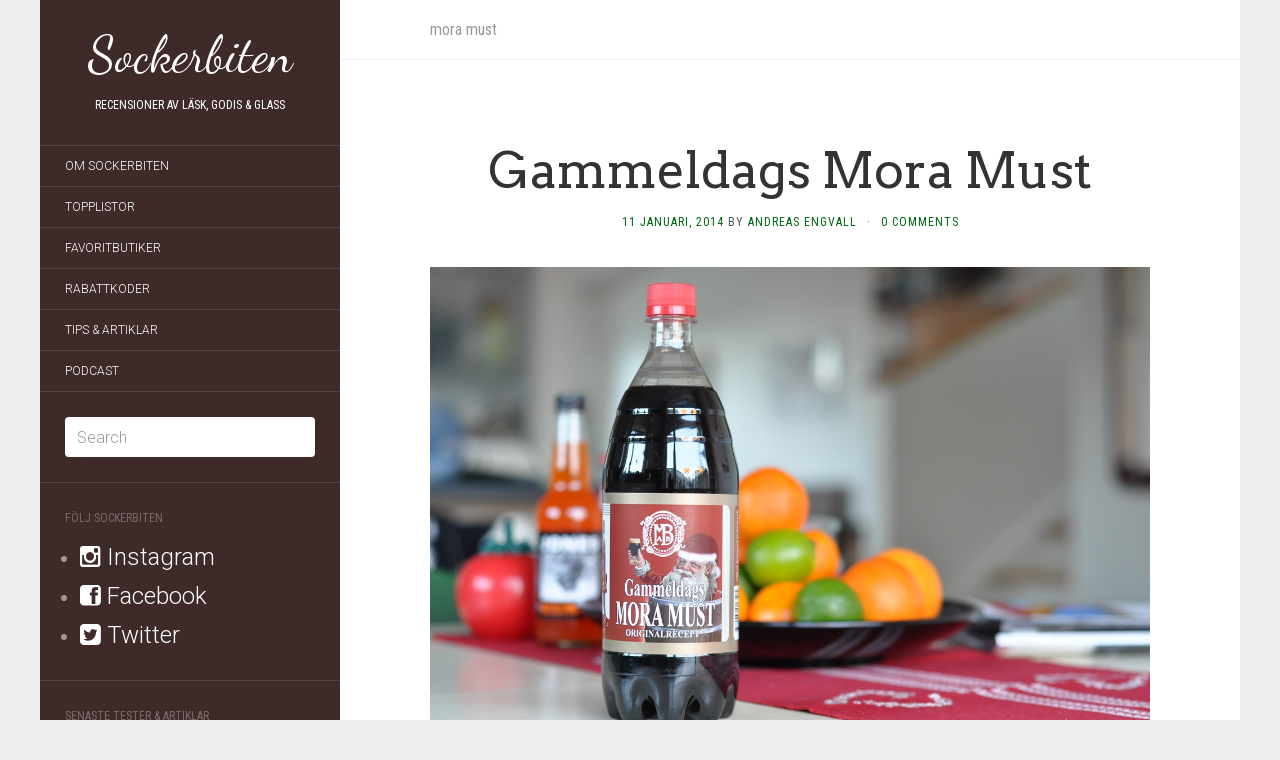

--- FILE ---
content_type: text/html; charset=UTF-8
request_url: https://sockerbiten.org/tag/mora-must/
body_size: 9765
content:
<!DOCTYPE html>
<html lang="sv-SE">
<head>
<meta charset="UTF-8" />
<meta http-equiv="X-UA-Compatible" content="IE=edge">
<meta name="viewport" content="width=device-width, initial-scale=1.0" />
<title>mora must - TEST &amp; NYHETER - Sockerbiten</title>
<link rel="profile" href="https://gmpg.org/xfn/11" />
<link rel="pingback" href="https://sockerbiten.org/xmlrpc.php" />
<meta name='robots' content='index, follow, max-image-preview:large, max-snippet:-1, max-video-preview:-1' />
<style>img:is([sizes="auto" i], [sizes^="auto," i]) { contain-intrinsic-size: 3000px 1500px }</style>
<!-- This site is optimized with the Yoast SEO plugin v26.4 - https://yoast.com/wordpress/plugins/seo/ -->
<meta name="description" content="SENASTE NYTT och TESTER av mora must. Läs om mora must innan du köper. ✅ Sockerbiten har testat godis, läsk och glass sedan 2012 och samlat hundratals recensioner för dig." />
<link rel="canonical" href="https://www.sockerbiten.org/tag/mora-must/" />
<meta property="og:locale" content="sv_SE" />
<meta property="og:type" content="article" />
<meta property="og:title" content="mora must - TEST &amp; NYHETER - Sockerbiten" />
<meta property="og:description" content="SENASTE NYTT och TESTER av mora must. Läs om mora must innan du köper. ✅ Sockerbiten har testat godis, läsk och glass sedan 2012 och samlat hundratals recensioner för dig." />
<meta property="og:url" content="https://www.sockerbiten.org/tag/mora-must/" />
<meta property="og:site_name" content="Sockerbiten" />
<script type="application/ld+json" class="yoast-schema-graph">{"@context":"https://schema.org","@graph":[{"@type":"CollectionPage","@id":"https://www.sockerbiten.org/tag/mora-must/","url":"https://www.sockerbiten.org/tag/mora-must/","name":"mora must - TEST & NYHETER - Sockerbiten","isPartOf":{"@id":"https://autodiscover.sockerbiten.org/#website"},"description":"SENASTE NYTT och TESTER av mora must. Läs om mora must innan du köper. ✅ Sockerbiten har testat godis, läsk och glass sedan 2012 och samlat hundratals recensioner för dig.","breadcrumb":{"@id":"https://www.sockerbiten.org/tag/mora-must/#breadcrumb"},"inLanguage":"sv-SE"},{"@type":"BreadcrumbList","@id":"https://www.sockerbiten.org/tag/mora-must/#breadcrumb","itemListElement":[{"@type":"ListItem","position":1,"name":"Hem","item":"https://autodiscover.sockerbiten.org/"},{"@type":"ListItem","position":2,"name":"mora must"}]},{"@type":"WebSite","@id":"https://autodiscover.sockerbiten.org/#website","url":"https://autodiscover.sockerbiten.org/","name":"Sockerbiten","description":"Recensioner av läsk, godis &amp; glass","publisher":{"@id":"https://autodiscover.sockerbiten.org/#/schema/person/f586710259740efe5b62efb6959360b0"},"potentialAction":[{"@type":"SearchAction","target":{"@type":"EntryPoint","urlTemplate":"https://autodiscover.sockerbiten.org/?s={search_term_string}"},"query-input":{"@type":"PropertyValueSpecification","valueRequired":true,"valueName":"search_term_string"}}],"inLanguage":"sv-SE"},{"@type":["Person","Organization"],"@id":"https://autodiscover.sockerbiten.org/#/schema/person/f586710259740efe5b62efb6959360b0","name":"Andreas Engvall","image":{"@type":"ImageObject","inLanguage":"sv-SE","@id":"https://autodiscover.sockerbiten.org/#/schema/person/image/","url":"https://sockerbiten.org/wp-content/uploads/2023/01/andreas-bild-avatar-profilbild.jpg","contentUrl":"https://sockerbiten.org/wp-content/uploads/2023/01/andreas-bild-avatar-profilbild.jpg","width":836,"height":812,"caption":"Andreas Engvall"},"logo":{"@id":"https://autodiscover.sockerbiten.org/#/schema/person/image/"},"description":"Andreas Engvall är grundare, skribent och recensent på Sockerbiten och har skrivit över 1000 recensioner av godis, glass och läsk. Andreas älskar root beer och cola och jordnötssmör. Några favoriter är Jarritos Mexican Cola och Ben &amp; Jerry's One Love.","sameAs":["http://www.sockerbiten.org","https://www.facebook.com/sockerbiten.org","https://www.instagram.com/sockertweeten","https://x.com/sockertweeten","https://www.soundcloud.com/gottepodden"]}]}</script>
<!-- / Yoast SEO plugin. -->
<link rel='dns-prefetch' href='//www.googletagmanager.com' />
<link rel="alternate" type="application/rss+xml" title="Sockerbiten &raquo; Webbflöde" href="https://sockerbiten.org/feed/" />
<link rel="alternate" type="application/rss+xml" title="Sockerbiten &raquo; Kommentarsflöde" href="https://sockerbiten.org/comments/feed/" />
<link rel="alternate" type="application/rss+xml" title="Sockerbiten &raquo; etikettflöde för mora must" href="https://sockerbiten.org/tag/mora-must/feed/" />
<!-- <link rel='stylesheet' id='wp-block-library-css' href='https://sockerbiten.org/wp-includes/css/dist/block-library/style.min.css?ver=6.8.3' type='text/css' media='all' /> -->
<link rel="stylesheet" type="text/css" href="//sockerbiten.org/wp-content/cache/wpfc-minified/99fval1c/7xjrr.css" media="all"/>
<style id='classic-theme-styles-inline-css' type='text/css'>
/*! This file is auto-generated */
.wp-block-button__link{color:#fff;background-color:#32373c;border-radius:9999px;box-shadow:none;text-decoration:none;padding:calc(.667em + 2px) calc(1.333em + 2px);font-size:1.125em}.wp-block-file__button{background:#32373c;color:#fff;text-decoration:none}
</style>
<style id='global-styles-inline-css' type='text/css'>
:root{--wp--preset--aspect-ratio--square: 1;--wp--preset--aspect-ratio--4-3: 4/3;--wp--preset--aspect-ratio--3-4: 3/4;--wp--preset--aspect-ratio--3-2: 3/2;--wp--preset--aspect-ratio--2-3: 2/3;--wp--preset--aspect-ratio--16-9: 16/9;--wp--preset--aspect-ratio--9-16: 9/16;--wp--preset--color--black: #000000;--wp--preset--color--cyan-bluish-gray: #abb8c3;--wp--preset--color--white: #ffffff;--wp--preset--color--pale-pink: #f78da7;--wp--preset--color--vivid-red: #cf2e2e;--wp--preset--color--luminous-vivid-orange: #ff6900;--wp--preset--color--luminous-vivid-amber: #fcb900;--wp--preset--color--light-green-cyan: #7bdcb5;--wp--preset--color--vivid-green-cyan: #00d084;--wp--preset--color--pale-cyan-blue: #8ed1fc;--wp--preset--color--vivid-cyan-blue: #0693e3;--wp--preset--color--vivid-purple: #9b51e0;--wp--preset--gradient--vivid-cyan-blue-to-vivid-purple: linear-gradient(135deg,rgba(6,147,227,1) 0%,rgb(155,81,224) 100%);--wp--preset--gradient--light-green-cyan-to-vivid-green-cyan: linear-gradient(135deg,rgb(122,220,180) 0%,rgb(0,208,130) 100%);--wp--preset--gradient--luminous-vivid-amber-to-luminous-vivid-orange: linear-gradient(135deg,rgba(252,185,0,1) 0%,rgba(255,105,0,1) 100%);--wp--preset--gradient--luminous-vivid-orange-to-vivid-red: linear-gradient(135deg,rgba(255,105,0,1) 0%,rgb(207,46,46) 100%);--wp--preset--gradient--very-light-gray-to-cyan-bluish-gray: linear-gradient(135deg,rgb(238,238,238) 0%,rgb(169,184,195) 100%);--wp--preset--gradient--cool-to-warm-spectrum: linear-gradient(135deg,rgb(74,234,220) 0%,rgb(151,120,209) 20%,rgb(207,42,186) 40%,rgb(238,44,130) 60%,rgb(251,105,98) 80%,rgb(254,248,76) 100%);--wp--preset--gradient--blush-light-purple: linear-gradient(135deg,rgb(255,206,236) 0%,rgb(152,150,240) 100%);--wp--preset--gradient--blush-bordeaux: linear-gradient(135deg,rgb(254,205,165) 0%,rgb(254,45,45) 50%,rgb(107,0,62) 100%);--wp--preset--gradient--luminous-dusk: linear-gradient(135deg,rgb(255,203,112) 0%,rgb(199,81,192) 50%,rgb(65,88,208) 100%);--wp--preset--gradient--pale-ocean: linear-gradient(135deg,rgb(255,245,203) 0%,rgb(182,227,212) 50%,rgb(51,167,181) 100%);--wp--preset--gradient--electric-grass: linear-gradient(135deg,rgb(202,248,128) 0%,rgb(113,206,126) 100%);--wp--preset--gradient--midnight: linear-gradient(135deg,rgb(2,3,129) 0%,rgb(40,116,252) 100%);--wp--preset--font-size--small: 13px;--wp--preset--font-size--medium: 20px;--wp--preset--font-size--large: 36px;--wp--preset--font-size--x-large: 42px;--wp--preset--spacing--20: 0.44rem;--wp--preset--spacing--30: 0.67rem;--wp--preset--spacing--40: 1rem;--wp--preset--spacing--50: 1.5rem;--wp--preset--spacing--60: 2.25rem;--wp--preset--spacing--70: 3.38rem;--wp--preset--spacing--80: 5.06rem;--wp--preset--shadow--natural: 6px 6px 9px rgba(0, 0, 0, 0.2);--wp--preset--shadow--deep: 12px 12px 50px rgba(0, 0, 0, 0.4);--wp--preset--shadow--sharp: 6px 6px 0px rgba(0, 0, 0, 0.2);--wp--preset--shadow--outlined: 6px 6px 0px -3px rgba(255, 255, 255, 1), 6px 6px rgba(0, 0, 0, 1);--wp--preset--shadow--crisp: 6px 6px 0px rgba(0, 0, 0, 1);}:where(.is-layout-flex){gap: 0.5em;}:where(.is-layout-grid){gap: 0.5em;}body .is-layout-flex{display: flex;}.is-layout-flex{flex-wrap: wrap;align-items: center;}.is-layout-flex > :is(*, div){margin: 0;}body .is-layout-grid{display: grid;}.is-layout-grid > :is(*, div){margin: 0;}:where(.wp-block-columns.is-layout-flex){gap: 2em;}:where(.wp-block-columns.is-layout-grid){gap: 2em;}:where(.wp-block-post-template.is-layout-flex){gap: 1.25em;}:where(.wp-block-post-template.is-layout-grid){gap: 1.25em;}.has-black-color{color: var(--wp--preset--color--black) !important;}.has-cyan-bluish-gray-color{color: var(--wp--preset--color--cyan-bluish-gray) !important;}.has-white-color{color: var(--wp--preset--color--white) !important;}.has-pale-pink-color{color: var(--wp--preset--color--pale-pink) !important;}.has-vivid-red-color{color: var(--wp--preset--color--vivid-red) !important;}.has-luminous-vivid-orange-color{color: var(--wp--preset--color--luminous-vivid-orange) !important;}.has-luminous-vivid-amber-color{color: var(--wp--preset--color--luminous-vivid-amber) !important;}.has-light-green-cyan-color{color: var(--wp--preset--color--light-green-cyan) !important;}.has-vivid-green-cyan-color{color: var(--wp--preset--color--vivid-green-cyan) !important;}.has-pale-cyan-blue-color{color: var(--wp--preset--color--pale-cyan-blue) !important;}.has-vivid-cyan-blue-color{color: var(--wp--preset--color--vivid-cyan-blue) !important;}.has-vivid-purple-color{color: var(--wp--preset--color--vivid-purple) !important;}.has-black-background-color{background-color: var(--wp--preset--color--black) !important;}.has-cyan-bluish-gray-background-color{background-color: var(--wp--preset--color--cyan-bluish-gray) !important;}.has-white-background-color{background-color: var(--wp--preset--color--white) !important;}.has-pale-pink-background-color{background-color: var(--wp--preset--color--pale-pink) !important;}.has-vivid-red-background-color{background-color: var(--wp--preset--color--vivid-red) !important;}.has-luminous-vivid-orange-background-color{background-color: var(--wp--preset--color--luminous-vivid-orange) !important;}.has-luminous-vivid-amber-background-color{background-color: var(--wp--preset--color--luminous-vivid-amber) !important;}.has-light-green-cyan-background-color{background-color: var(--wp--preset--color--light-green-cyan) !important;}.has-vivid-green-cyan-background-color{background-color: var(--wp--preset--color--vivid-green-cyan) !important;}.has-pale-cyan-blue-background-color{background-color: var(--wp--preset--color--pale-cyan-blue) !important;}.has-vivid-cyan-blue-background-color{background-color: var(--wp--preset--color--vivid-cyan-blue) !important;}.has-vivid-purple-background-color{background-color: var(--wp--preset--color--vivid-purple) !important;}.has-black-border-color{border-color: var(--wp--preset--color--black) !important;}.has-cyan-bluish-gray-border-color{border-color: var(--wp--preset--color--cyan-bluish-gray) !important;}.has-white-border-color{border-color: var(--wp--preset--color--white) !important;}.has-pale-pink-border-color{border-color: var(--wp--preset--color--pale-pink) !important;}.has-vivid-red-border-color{border-color: var(--wp--preset--color--vivid-red) !important;}.has-luminous-vivid-orange-border-color{border-color: var(--wp--preset--color--luminous-vivid-orange) !important;}.has-luminous-vivid-amber-border-color{border-color: var(--wp--preset--color--luminous-vivid-amber) !important;}.has-light-green-cyan-border-color{border-color: var(--wp--preset--color--light-green-cyan) !important;}.has-vivid-green-cyan-border-color{border-color: var(--wp--preset--color--vivid-green-cyan) !important;}.has-pale-cyan-blue-border-color{border-color: var(--wp--preset--color--pale-cyan-blue) !important;}.has-vivid-cyan-blue-border-color{border-color: var(--wp--preset--color--vivid-cyan-blue) !important;}.has-vivid-purple-border-color{border-color: var(--wp--preset--color--vivid-purple) !important;}.has-vivid-cyan-blue-to-vivid-purple-gradient-background{background: var(--wp--preset--gradient--vivid-cyan-blue-to-vivid-purple) !important;}.has-light-green-cyan-to-vivid-green-cyan-gradient-background{background: var(--wp--preset--gradient--light-green-cyan-to-vivid-green-cyan) !important;}.has-luminous-vivid-amber-to-luminous-vivid-orange-gradient-background{background: var(--wp--preset--gradient--luminous-vivid-amber-to-luminous-vivid-orange) !important;}.has-luminous-vivid-orange-to-vivid-red-gradient-background{background: var(--wp--preset--gradient--luminous-vivid-orange-to-vivid-red) !important;}.has-very-light-gray-to-cyan-bluish-gray-gradient-background{background: var(--wp--preset--gradient--very-light-gray-to-cyan-bluish-gray) !important;}.has-cool-to-warm-spectrum-gradient-background{background: var(--wp--preset--gradient--cool-to-warm-spectrum) !important;}.has-blush-light-purple-gradient-background{background: var(--wp--preset--gradient--blush-light-purple) !important;}.has-blush-bordeaux-gradient-background{background: var(--wp--preset--gradient--blush-bordeaux) !important;}.has-luminous-dusk-gradient-background{background: var(--wp--preset--gradient--luminous-dusk) !important;}.has-pale-ocean-gradient-background{background: var(--wp--preset--gradient--pale-ocean) !important;}.has-electric-grass-gradient-background{background: var(--wp--preset--gradient--electric-grass) !important;}.has-midnight-gradient-background{background: var(--wp--preset--gradient--midnight) !important;}.has-small-font-size{font-size: var(--wp--preset--font-size--small) !important;}.has-medium-font-size{font-size: var(--wp--preset--font-size--medium) !important;}.has-large-font-size{font-size: var(--wp--preset--font-size--large) !important;}.has-x-large-font-size{font-size: var(--wp--preset--font-size--x-large) !important;}
:where(.wp-block-post-template.is-layout-flex){gap: 1.25em;}:where(.wp-block-post-template.is-layout-grid){gap: 1.25em;}
:where(.wp-block-columns.is-layout-flex){gap: 2em;}:where(.wp-block-columns.is-layout-grid){gap: 2em;}
:root :where(.wp-block-pullquote){font-size: 1.5em;line-height: 1.6;}
</style>
<!-- <link rel='stylesheet' id='crp-style-grid-css' href='https://sockerbiten.org/wp-content/plugins/contextual-related-posts/css/grid.min.css?ver=4.1.0' type='text/css' media='all' /> -->
<link rel="stylesheet" type="text/css" href="//sockerbiten.org/wp-content/cache/wpfc-minified/8vj9phf3/7xjrr.css" media="all"/>
<style id='crp-style-grid-inline-css' type='text/css'>
.crp_related.crp-grid ul li a.crp_link {
grid-template-rows: 100px auto;
}
.crp_related.crp-grid ul {
grid-template-columns: repeat(auto-fill, minmax(150px, 1fr));
}
</style>
<!-- <link rel='stylesheet' id='flat-template-css' href='https://sockerbiten.org/wp-content/themes/flat/assets/css/template.css?ver=1.3.7' type='text/css' media='all' /> -->
<!-- <link rel='stylesheet' id='flat-style-css' href='https://sockerbiten.org/wp-content/themes/flat/style.css?ver=1.3.7' type='text/css' media='all' /> -->
<script src='//sockerbiten.org/wp-content/cache/wpfc-minified/d6s4apft/bgxfn.js' type="text/javascript"></script>
<!-- <script type="text/javascript" src="https://sockerbiten.org/wp-includes/js/jquery/jquery.min.js?ver=3.7.1" id="jquery-core-js"></script> -->
<!-- <script type="text/javascript" src="https://sockerbiten.org/wp-includes/js/jquery/jquery-migrate.min.js?ver=3.4.1" id="jquery-migrate-js"></script> -->
<!-- <script type="text/javascript" src="https://sockerbiten.org/wp-content/plugins/integrate-posthog-web-analytics/assets/js/posthog-min.js?ver=1.1.3" id="integrate-phwa-js"></script> -->
<script type="text/javascript" id="integrate-phwa-js-after">
/* <![CDATA[ */
posthog.init("phc_EqE8acTUHfpc71eJjp438hXOnHqhuPaPTUT2U7xETxD", {"api_host":"https://eu.i.posthog.com","persistence":"memory"})
/* ]]> */
</script>
<!-- Kodblock för ”Google-tagg (gtag.js)” tillagt av Site Kit -->
<!-- Kodblock för ”Google Analytics” tillagt av Site Kit -->
<script type="text/javascript" src="https://www.googletagmanager.com/gtag/js?id=G-BBJVC3F7BC" id="google_gtagjs-js" async></script>
<script type="text/javascript" id="google_gtagjs-js-after">
/* <![CDATA[ */
window.dataLayer = window.dataLayer || [];function gtag(){dataLayer.push(arguments);}
gtag("set","linker",{"domains":["sockerbiten.org"]});
gtag("js", new Date());
gtag("set", "developer_id.dZTNiMT", true);
gtag("config", "G-BBJVC3F7BC");
/* ]]> */
</script>
<link rel="https://api.w.org/" href="https://sockerbiten.org/wp-json/" /><link rel="alternate" title="JSON" type="application/json" href="https://sockerbiten.org/wp-json/wp/v2/tags/266" /><link rel="EditURI" type="application/rsd+xml" title="RSD" href="https://sockerbiten.org/xmlrpc.php?rsd" />
<meta name="generator" content="WordPress 6.8.3" />
<!-- <link type="text/css" rel="stylesheet" href="https://sockerbiten.org/wp-content/plugins/author-product-review/author-product-review.css" /> -->
<link rel="stylesheet" type="text/css" href="//sockerbiten.org/wp-content/cache/wpfc-minified/6jd0aprq/7xjrr.css" media="all"/>
<meta name="generator" content="Site Kit by Google 1.166.0" /><link rel="apple-touch-icon" sizes="180x180" href="/wp-content/uploads/fbrfg/apple-touch-icon.png">
<link rel="icon" type="image/png" href="/wp-content/uploads/fbrfg/favicon-32x32.png" sizes="32x32">
<link rel="icon" type="image/png" href="/wp-content/uploads/fbrfg/favicon-16x16.png" sizes="16x16">
<link rel="manifest" href="/wp-content/uploads/fbrfg/manifest.json">
<link rel="mask-icon" href="/wp-content/uploads/fbrfg/safari-pinned-tab.svg" color="#5bbad5">
<link rel="shortcut icon" href="/wp-content/uploads/fbrfg/favicon.ico">
<meta name="msapplication-config" content="/wp-content/uploads/fbrfg/browserconfig.xml">
<meta name="theme-color" content="#ffffff"><!--[if lt IE 9]>
<script src="https://sockerbiten.org/wp-content/themes/flat/assets/js/html5shiv.js"></script>
<script src="https://sockerbiten.org/wp-content/themes/flat/assets/js/respond.min.js"></script>
<![endif]-->
<style type="text/css">#page:before, .sidebar-offcanvas, #secondary { background-color: #3f2a2a; }@media (max-width: 1199px) { #page > .container { background-color: #3f2a2a; } }body { background-size: cover; }</style><link href="https://fonts.googleapis.com/css?family=Dancing+Script|Arvo" rel='stylesheet' type='text/css'><style type='text/css'>#masthead .site-title {font-family:Dancing Script}h1,h2,h3,h4,h5,h6 {font-family:Arvo}</style>
<!-- Metatagg för ”Google AdSense” tillagt av Site Kit -->
<meta name="google-adsense-platform-account" content="ca-host-pub-2644536267352236">
<meta name="google-adsense-platform-domain" content="sitekit.withgoogle.com">
<!-- Avslut av metatagg för ”Google AdSense” tillagd av Site Kit -->
<style type="text/css" id="custom-background-css">
body.custom-background { background-color: #ededed; }
</style>
<style type="text/css" id="wp-custom-css">
.read-more .screen-reader-text,
.read-more:empty {
visibility:hidden;
display:none;
}
a {
color:#006712;;
}
.hentry .entry-meta {
color:inherit;
}
p a,
p a:visited,
.entry-content li a,
.entry-content li a:visited {
text-decoration:underline !important;
}
.paging-navigation .page-numbers {
background: #006712;
border-color:#1d904e;
}
blockquote {
color:#555;
font-style:italic;
}
aside.widget ul li a,
aside.widget ul li a:visited {
text-decoration:underline !important;
font-size:16px;
}
aside.widget ul li a.external,
aside.widget ul li a.external:visited {
text-decoration:none !important;
font-size:24px;
}
.tag-cloud-link {
display:inline-block;
padding:4px;
font-size:16px !important;
text-decoration:underline !important;
}
@media (prefers-color-scheme: dark) {
body,
#primary,
.paging-navigation {
background-color: #3f2a2a;
color: #e4e4e4;
}
.hentry .entry-title a {
color: #e4e4e4;
}
.paging-navigation .page-numbers {
background-color:#3f2a2a;
border-color:#3f2a2a;
}
.paging-navigation .current {
background-color: #000;
border-color: #000;
}
.hentry .tags-links a,
input[type=text]{
background-color: #000;
color:#e4e4e4;
}
img {
filter: grayscale(30%);
}
}		</style>
<style>#site-navigation a:hover,#main-sidebar a:hover,.entry-meta a:hover,.entry-content a:hover{text-decoration:underline!important;}#masthead .site-description{color:#fff;}</style>
</head>
<body class="archive tag tag-mora-must tag-266 custom-background wp-theme-flat">
<div id="page">
<div class="container">
<div class="row row-offcanvas row-offcanvas-left">
<div id="secondary" class="col-lg-3">
<header id="masthead" class="site-header" role="banner">
<div class="hgroup">
<h1 class="site-title display-title"><a href="https://sockerbiten.org/" title="Sockerbiten" rel="home">Sockerbiten</a></h1><h2 class="site-description">Recensioner av läsk, godis &amp; glass</h2>					</div>
<button type="button" class="btn btn-link hidden-lg toggle-sidebar" data-toggle="offcanvas" aria-label="Sök"><i class="fa fa-search"></i></button>
<button type="button" class="btn btn-link hidden-lg toggle-navigation" aria-label="Meny"><i class="fa fa-bars"></i></button>
<nav id="site-navigation" class="navigation main-navigation" role="navigation">
<ul id="menu-standard" class="nav-menu"><li id="menu-item-25" class="menu-item menu-item-type-post_type menu-item-object-page menu-item-25"><a href="https://sockerbiten.org/om-sockerbiten/">Om Sockerbiten</a></li>
<li id="menu-item-27" class="menu-item menu-item-type-post_type menu-item-object-page menu-item-27"><a href="https://sockerbiten.org/topplistor/">Topplistor</a></li>
<li id="menu-item-24" class="menu-item menu-item-type-post_type menu-item-object-page menu-item-24"><a href="https://sockerbiten.org/favoritbutiker/">Favoritbutiker</a></li>
<li id="menu-item-7492" class="menu-item menu-item-type-post_type menu-item-object-page menu-item-7492"><a href="https://sockerbiten.org/rabattkoder/">Rabattkoder</a></li>
<li id="menu-item-8234" class="menu-item menu-item-type-post_type menu-item-object-page menu-item-8234"><a href="https://sockerbiten.org/tips-artiklar/">Tips &#038; Artiklar</a></li>
<li id="menu-item-5016" class="menu-item menu-item-type-post_type menu-item-object-page menu-item-5016"><a href="https://sockerbiten.org/podcast/">Podcast</a></li>
</ul>					</nav>
</header>
<div class="sidebar-offcanvas">
<div id="main-sidebar" class="widget-area" role="complementary">
<aside id="search-2" class="widget widget_search">	<form method="get" id="searchform" action="https://sockerbiten.org/">
<label for="s" class="assistive-text">Search</label>
<input type="text" class="field" name="s" id="s" aria-label="Sök" placeholder="Search" />
<input type="submit" class="submit" name="submit" id="searchsubmit" value="Search" />
</form>
</aside><aside id="text-3" class="widget widget_text"><h3 class="widget-title">Följ Sockerbiten</h3>			<div class="textwidget"><ul style="font-size:20px;">
<li><a href="https://www.instagram.com/sockertweeten" target="_blank" rel="nofollow" class="external"><i class="fa fa-instagram"></i>  Instagram</a>
</li>
<li><a href="https://www.facebook.com/sockerbiten.org" target="_blank" rel="nofollow" class="external"><i class="fa fa-facebook-square"></i>  Facebook</a>
</li>
<li><a href="https://www.twitter.com/sockertweeten" target="_blank" rel="nofollow" class="external"><i class="fa fa-twitter-square"></i>  Twitter</a>
</li>
</ul></div>
</aside>
<aside id="recent-posts-2" class="widget widget_recent_entries">
<h3 class="widget-title">Senaste tester &#038; artiklar</h3>
<ul>
<li>
<a href="https://sockerbiten.org/coca-cola-holiday-creamy-vanilla/">Coca-Cola Holiday Creamy Vanilla</a>
</li>
<li>
<a href="https://sockerbiten.org/reeses-oreo/">Reese’s Oreo</a>
</li>
<li>
<a href="https://sockerbiten.org/ritter-sport-choco-cubes/">Ritter Sport Choco Cubes</a>
</li>
<li>
<a href="https://sockerbiten.org/hammars-svensk-cola-original/">Hammars Svensk Cola</a>
</li>
<li>
<a href="https://sockerbiten.org/freeway-cola-blackberry/">Freeway Cola Blackberry</a>
</li>
</ul>
</aside><aside id="text-4" class="widget widget_text"><h3 class="widget-title">Favoritbutiker online</h3>			<div class="textwidget"><ul>
<li>
<a href="https://track.adtraction.com/t/t?a=1468601138&as=1169261355&t=2&tk=1" target="_blank" rel="nofollow">MatHem.se</a>
(läsk, godis, glass)</li>
<li>
<a href="https://go.adt228.com/t/t?a=1954022872&as=1169261355&t=2&tk=1" target="_blank" rel="nofollow">Coopers Candy</a> (läsk, godis)
</li>
<li>
<a href="https://go.adt267.com/t/t?a=1954032738&as=1169261355&t=2&tk=1" target="_blank" rel="nofollow">Drakfrukt</a>  (läsk, godis)
</li>
<li>
<a href="https://go.adt242.com/t/t?a=1954025424&as=1169261355&t=2&tk=1" target="_blank" rel="nofollow">Klippkungen</a>  (läsk, godis)
</li>
<li>
<a href="https://go.adt242.com/t/t?a=1795091266&as=1169261355&t=2&tk=1" target="_blank" rel="nofollow">Delitea</a>  (läsk, godis)
</li>
</ul></div>
</aside><aside id="categories-2" class="widget widget_categories"><h3 class="widget-title">Kategorier</h3>
<ul>
<li class="cat-item cat-item-10"><a href="https://sockerbiten.org/category/bakverk/">Bakverk</a> (75)
</li>
<li class="cat-item cat-item-11"><a href="https://sockerbiten.org/category/dryck/">Dryck</a> (36)
</li>
<li class="cat-item cat-item-9"><a href="https://sockerbiten.org/category/glass/">Glass</a> (223)
</li>
<li class="cat-item cat-item-8"><a href="https://sockerbiten.org/category/godis/">Godis</a> (551)
</li>
<li class="cat-item cat-item-2"><a href="https://sockerbiten.org/category/lask/">Läsk</a> (450)
</li>
<li class="cat-item cat-item-1726"><a href="https://sockerbiten.org/category/nyheter/">Nyheter</a> (42)
</li>
</ul>
</aside><aside id="tag_cloud-2" class="widget widget_tag_cloud"><h3 class="widget-title">Taggar</h3><div class="tagcloud"><a href="https://sockerbiten.org/tag/benjerrys/" class="tag-cloud-link tag-link-46 tag-link-position-1" style="font-size: 11.931506849315pt;" aria-label="Ben &amp; Jerry&#039;s (76 objekt)">Ben &amp; Jerry&#039;s</a>
<a href="https://sockerbiten.org/tag/caramel/" class="tag-cloud-link tag-link-163 tag-link-position-2" style="font-size: 10.876712328767pt;" aria-label="caramel (59 objekt)">caramel</a>
<a href="https://sockerbiten.org/tag/chocolate/" class="tag-cloud-link tag-link-75 tag-link-position-3" style="font-size: 8.8630136986301pt;" aria-label="chocolate (36 objekt)">chocolate</a>
<a href="https://sockerbiten.org/tag/choklad/" class="tag-cloud-link tag-link-76 tag-link-position-4" style="font-size: 16.917808219178pt;" aria-label="choklad (258 objekt)">choklad</a>
<a href="https://sockerbiten.org/tag/cloetta/" class="tag-cloud-link tag-link-80 tag-link-position-5" style="font-size: 11.164383561644pt;" aria-label="cloetta (64 objekt)">cloetta</a>
<a href="https://sockerbiten.org/tag/coca-cola/" class="tag-cloud-link tag-link-109 tag-link-position-6" style="font-size: 10.109589041096pt;" aria-label="Coca-Cola (49 objekt)">Coca-Cola</a>
<a href="https://sockerbiten.org/tag/cola/" class="tag-cloud-link tag-link-39 tag-link-position-7" style="font-size: 12.506849315068pt;" aria-label="cola (88 objekt)">cola</a>
<a href="https://sockerbiten.org/tag/coopers-candy/" class="tag-cloud-link tag-link-1862 tag-link-position-8" style="font-size: 15.86301369863pt;" aria-label="coopers candy (200 objekt)">coopers candy</a>
<a href="https://sockerbiten.org/tag/dumle/" class="tag-cloud-link tag-link-864 tag-link-position-9" style="font-size: 8.2876712328767pt;" aria-label="dumle (31 objekt)">dumle</a>
<a href="https://sockerbiten.org/tag/egs/" class="tag-cloud-link tag-link-172 tag-link-position-10" style="font-size: 8.0958904109589pt;" aria-label="egs (30 objekt)">egs</a>
<a href="https://sockerbiten.org/tag/ekologisk/" class="tag-cloud-link tag-link-176 tag-link-position-11" style="font-size: 8.4794520547945pt;" aria-label="ekologisk (33 objekt)">ekologisk</a>
<a href="https://sockerbiten.org/tag/fazer/" class="tag-cloud-link tag-link-634 tag-link-position-12" style="font-size: 12.794520547945pt;" aria-label="fazer (94 objekt)">fazer</a>
<a href="https://sockerbiten.org/tag/fulcola/" class="tag-cloud-link tag-link-175 tag-link-position-13" style="font-size: 8.3835616438356pt;" aria-label="Fulcola (32 objekt)">Fulcola</a>
<a href="https://sockerbiten.org/tag/gb-glace/" class="tag-cloud-link tag-link-483 tag-link-position-14" style="font-size: 8.0958904109589pt;" aria-label="gb glace (30 objekt)">gb glace</a>
<a href="https://sockerbiten.org/tag/glass/" class="tag-cloud-link tag-link-1880 tag-link-position-15" style="font-size: 9.5342465753425pt;" aria-label="Glass (43 objekt)">Glass</a>
<a href="https://sockerbiten.org/tag/godis/" class="tag-cloud-link tag-link-1879 tag-link-position-16" style="font-size: 12.41095890411pt;" aria-label="Godis (87 objekt)">Godis</a>
<a href="https://sockerbiten.org/tag/gava/" class="tag-cloud-link tag-link-16 tag-link-position-17" style="font-size: 16.150684931507pt;" aria-label="gåva (215 objekt)">gåva</a>
<a href="https://sockerbiten.org/tag/hallon/" class="tag-cloud-link tag-link-509 tag-link-position-18" style="font-size: 8.2876712328767pt;" aria-label="hallon (31 objekt)">hallon</a>
<a href="https://sockerbiten.org/tag/hemmakvall/" class="tag-cloud-link tag-link-1396 tag-link-position-19" style="font-size: 11.835616438356pt;" aria-label="hemmakväll (74 objekt)">hemmakväll</a>
<a href="https://sockerbiten.org/tag/haagen-dazs/" class="tag-cloud-link tag-link-350 tag-link-position-20" style="font-size: 8pt;" aria-label="Häagen-Dazs (29 objekt)">Häagen-Dazs</a>
<a href="https://sockerbiten.org/tag/ica-aptiten/" class="tag-cloud-link tag-link-36 tag-link-position-21" style="font-size: 11.356164383562pt;" aria-label="ica aptiten (67 objekt)">ica aptiten</a>
<a href="https://sockerbiten.org/tag/jordnotssmor/" class="tag-cloud-link tag-link-441 tag-link-position-22" style="font-size: 8.0958904109589pt;" aria-label="jordnötssmör (30 objekt)">jordnötssmör</a>
<a href="https://sockerbiten.org/tag/julmust/" class="tag-cloud-link tag-link-270 tag-link-position-23" style="font-size: 8.2876712328767pt;" aria-label="Julmust (31 objekt)">Julmust</a>
<a href="https://sockerbiten.org/tag/karl-fazer/" class="tag-cloud-link tag-link-633 tag-link-position-24" style="font-size: 8.7671232876712pt;" aria-label="karl fazer (35 objekt)">karl fazer</a>
<a href="https://sockerbiten.org/tag/klippkungen/" class="tag-cloud-link tag-link-1969 tag-link-position-25" style="font-size: 13.561643835616pt;" aria-label="Klippkungen (114 objekt)">Klippkungen</a>
<a href="https://sockerbiten.org/tag/kola/" class="tag-cloud-link tag-link-41 tag-link-position-26" style="font-size: 8.8630136986301pt;" aria-label="kola (36 objekt)">kola</a>
<a href="https://sockerbiten.org/tag/limited-edition/" class="tag-cloud-link tag-link-684 tag-link-position-27" style="font-size: 10.972602739726pt;" aria-label="limited edition (61 objekt)">limited edition</a>
<a href="https://sockerbiten.org/tag/lask/" class="tag-cloud-link tag-link-1878 tag-link-position-28" style="font-size: 14.424657534247pt;" aria-label="Läsk (139 objekt)">Läsk</a>
<a href="https://sockerbiten.org/tag/marabou/" class="tag-cloud-link tag-link-116 tag-link-position-29" style="font-size: 12.890410958904pt;" aria-label="Marabou (97 objekt)">Marabou</a>
<a href="https://sockerbiten.org/tag/mathem/" class="tag-cloud-link tag-link-629 tag-link-position-30" style="font-size: 15.479452054795pt;" aria-label="mathem (181 objekt)">mathem</a>
<a href="https://sockerbiten.org/tag/matsmart/" class="tag-cloud-link tag-link-1957 tag-link-position-31" style="font-size: 8.5753424657534pt;" aria-label="matsmart (34 objekt)">matsmart</a>
<a href="https://sockerbiten.org/tag/nestle/" class="tag-cloud-link tag-link-527 tag-link-position-32" style="font-size: 8.7671232876712pt;" aria-label="nestlé (35 objekt)">nestlé</a>
<a href="https://sockerbiten.org/tag/nya-pulsen/" class="tag-cloud-link tag-link-1166 tag-link-position-33" style="font-size: 9.3424657534247pt;" aria-label="nya pulsen (41 objekt)">nya pulsen</a>
<a href="https://sockerbiten.org/tag/nyhet/" class="tag-cloud-link tag-link-115 tag-link-position-34" style="font-size: 22pt;" aria-label="nyhet (871 objekt)">nyhet</a>
<a href="https://sockerbiten.org/tag/oreo/" class="tag-cloud-link tag-link-117 tag-link-position-35" style="font-size: 8.958904109589pt;" aria-label="Oreo (37 objekt)">Oreo</a>
<a href="https://sockerbiten.org/tag/partykungen/" class="tag-cloud-link tag-link-1474 tag-link-position-36" style="font-size: 10.397260273973pt;" aria-label="Partykungen (53 objekt)">Partykungen</a>
<a href="https://sockerbiten.org/tag/peanut-butter/" class="tag-cloud-link tag-link-238 tag-link-position-37" style="font-size: 10.109589041096pt;" aria-label="peanut butter (49 objekt)">peanut butter</a>
<a href="https://sockerbiten.org/tag/pepsi/" class="tag-cloud-link tag-link-434 tag-link-position-38" style="font-size: 9.0547945205479pt;" aria-label="pepsi (38 objekt)">pepsi</a>
<a href="https://sockerbiten.org/tag/pressbyran/" class="tag-cloud-link tag-link-1390 tag-link-position-39" style="font-size: 9.6301369863014pt;" aria-label="pressbyrån (44 objekt)">pressbyrån</a>
<a href="https://sockerbiten.org/tag/reeses/" class="tag-cloud-link tag-link-300 tag-link-position-40" style="font-size: 8.8630136986301pt;" aria-label="reese&#039;s (36 objekt)">reese&#039;s</a>
<a href="https://sockerbiten.org/tag/salted-caramel/" class="tag-cloud-link tag-link-164 tag-link-position-41" style="font-size: 9.1506849315068pt;" aria-label="salted caramel (39 objekt)">salted caramel</a>
<a href="https://sockerbiten.org/tag/salt-karamell/" class="tag-cloud-link tag-link-168 tag-link-position-42" style="font-size: 8.2876712328767pt;" aria-label="salt karamell (31 objekt)">salt karamell</a>
<a href="https://sockerbiten.org/tag/strawberry/" class="tag-cloud-link tag-link-264 tag-link-position-43" style="font-size: 8.8630136986301pt;" aria-label="strawberry (36 objekt)">strawberry</a>
<a href="https://sockerbiten.org/tag/tack/" class="tag-cloud-link tag-link-17 tag-link-position-44" style="font-size: 16.150684931507pt;" aria-label="tack (213 objekt)">tack</a>
<a href="https://sockerbiten.org/tag/usagodis/" class="tag-cloud-link tag-link-79 tag-link-position-45" style="font-size: 13.465753424658pt;" aria-label="usagodis (111 objekt)">usagodis</a></div>
</aside></div>				</div>
</div>
<div id="primary" class="content-area col-lg-9">			<h1 class="page-title">
mora must			</h1>
<div id="content" class="site-content" role="main">
<article id="post-200" class="post-200 post type-post status-publish format-image hentry category-lask tag-gammeldags tag-ica-aptiten tag-julmust tag-lask tag-mora tag-mora-bryggeri tag-mora-must tag-must post_format-post-format-image">
<header class="entry-header">
<h2 class="entry-title">
<a href="https://sockerbiten.org/gammeldags-mora-must-julen-ar-over-men-vad-gor/" title="Permalink to Gammeldags Mora Must" rel="bookmark">Gammeldags Mora Must</a>
</h2>
<div class="entry-meta"><span class="entry-date updated"><a href="https://sockerbiten.org/gammeldags-mora-must-julen-ar-over-men-vad-gor/" rel="bookmark"><time class="entry-date updated" datetime="2014-01-11T12:06:00+02:00">11 januari, 2014</time></a></span> by <span class="byline"><span class="author vcard"><a class="url fn n" href="https://sockerbiten.org/author/admin/" rel="author">Andreas Engvall</a></span></span><span class="sep">&middot;</span><a href="https://sockerbiten.org/gammeldags-mora-must-julen-ar-over-men-vad-gor/#respond"><span class="dsq-postid" data-dsqidentifier="200 http://144.76.125.20/~sockerbi/gammeldags-mora-must-julen-ar-over-men-vad-gor/">0 Comment</span></a><span class="comments-link"></span></div>
</header>
<div class="entry-content">
<p><a href="http://www.sockerbiten.org/wp-content/uploads/2014/01/tumblr_mz8kbm6Khu1rsszbco1_1280.jpg"><img fetchpriority="high" decoding="async" class="aligncenter size-full wp-image-201" alt="Gammeldags Mora Must" src="http://www.sockerbiten.org/wp-content/uploads/2014/01/tumblr_mz8kbm6Khu1rsszbco1_1280.jpg" width="1280" height="850" srcset="https://sockerbiten.org/wp-content/uploads/2014/01/tumblr_mz8kbm6Khu1rsszbco1_1280.jpg 1280w, https://sockerbiten.org/wp-content/uploads/2014/01/tumblr_mz8kbm6Khu1rsszbco1_1280-300x199.jpg 300w, https://sockerbiten.org/wp-content/uploads/2014/01/tumblr_mz8kbm6Khu1rsszbco1_1280-1024x680.jpg 1024w" sizes="(max-width: 1280px) 100vw, 1280px" /></a></p>
<p>Julen är över men vad gör väl det när det finns <strong>Gammeldags Mora Must</strong> att insupa. Flaskan är tanig och frågan är om det verkligen finns någon skillnad mot originalet? Skumkronan är oroväckande tunn och även aromen är svag av klassisk <a href="/tag/julmust">julmust</a>. Så inte är det förvånande när det &hellip; <a href="https://sockerbiten.org/gammeldags-mora-must-julen-ar-over-men-vad-gor/" class="read-more"><span style="display:block;font-size:20px;font-weight:bold;text-decoration:underline;margin-top:16px;">Läs hela artikeln och se betyg <i class="fa fa-angle-right"></i></span> <span class="screen-reader-text"> &#8220;Gammeldags Mora Must&#8221;</span></a></p>          </div>
</article>				
</div>
									<div class="site-info">
<!--<a href="http://wordpress.org/" title="Semantic Personal Publishing Platform" class="external" rel="nofollow">Proudly powered by WordPress</a>.
Theme: Flat by <a href="http://www.yoarts.com/" title="Webmaster Tutorials &amp; Resources" class="external" rel="nofollow">YoArts</a>.-->
Copyright <a href="/" style="text-decoration:underline !important;">sockerbiten.org</a>. Här hittar du <strong>1,377 recensioner</strong> av <a href="/category/godis" style="text-decoration:underline !important;">godis</a>, <a href="/category/glass" style="text-decoration:underline !important;">glass</a>, <a href="/category/bakverk" style="text-decoration:underline !important;">bakverk, <a href="/category/dryck" style="text-decoration:underline !important;">dryck</a> och <a href="/category/lask" style="text-decoration:underline !important;">läsk</a>.
</div><!-- .site-info -->
</div>
</div>
</div>
</div>
<script type="speculationrules">
{"prefetch":[{"source":"document","where":{"and":[{"href_matches":"\/*"},{"not":{"href_matches":["\/wp-*.php","\/wp-admin\/*","\/wp-content\/uploads\/*","\/wp-content\/*","\/wp-content\/plugins\/*","\/wp-content\/themes\/flat\/*","\/*\\?(.+)"]}},{"not":{"selector_matches":"a[rel~=\"nofollow\"]"}},{"not":{"selector_matches":".no-prefetch, .no-prefetch a"}}]},"eagerness":"conservative"}]}
</script>
<script type="text/javascript" id="disqus_count-js-extra">
/* <![CDATA[ */
var countVars = {"disqusShortname":"sockerbiten"};
/* ]]> */
</script>
<script type="text/javascript" src="https://sockerbiten.org/wp-content/plugins/disqus-comment-system/public/js/comment_count.js?ver=3.1.3" id="disqus_count-js"></script>
<script type="text/javascript" src="https://sockerbiten.org/wp-content/themes/flat/assets/js/bootstrap-3.1.1.min.js?ver=3.1.1" id="flat-bootstrap-js"></script>
<script type="text/javascript" src="https://sockerbiten.org/wp-content/themes/flat/assets/js/functions.js?ver=1.3.7" id="flat-functions-js"></script>
<script defer src="https://static.cloudflareinsights.com/beacon.min.js/vcd15cbe7772f49c399c6a5babf22c1241717689176015" integrity="sha512-ZpsOmlRQV6y907TI0dKBHq9Md29nnaEIPlkf84rnaERnq6zvWvPUqr2ft8M1aS28oN72PdrCzSjY4U6VaAw1EQ==" data-cf-beacon='{"version":"2024.11.0","token":"760dee483d7a4d1791f60ac27bd33110","r":1,"server_timing":{"name":{"cfCacheStatus":true,"cfEdge":true,"cfExtPri":true,"cfL4":true,"cfOrigin":true,"cfSpeedBrain":true},"location_startswith":null}}' crossorigin="anonymous"></script>
</body>
</html><!-- WP Fastest Cache file was created in 0.180 seconds, on 24 November, 2025 @ 03:22 --><!-- need to refresh to see cached version -->

--- FILE ---
content_type: application/javascript
request_url: https://eu-assets.i.posthog.com/array/phc_EqE8acTUHfpc71eJjp438hXOnHqhuPaPTUT2U7xETxD/config.js
body_size: -213
content:
(function() {
  window._POSTHOG_REMOTE_CONFIG = window._POSTHOG_REMOTE_CONFIG || {};
  window._POSTHOG_REMOTE_CONFIG['phc_EqE8acTUHfpc71eJjp438hXOnHqhuPaPTUT2U7xETxD'] = {
    config: {"token": "phc_EqE8acTUHfpc71eJjp438hXOnHqhuPaPTUT2U7xETxD", "supportedCompression": ["gzip", "gzip-js"], "hasFeatureFlags": false, "captureDeadClicks": false, "capturePerformance": {"network_timing": true, "web_vitals": true, "web_vitals_allowed_metrics": null}, "autocapture_opt_out": false, "autocaptureExceptions": true, "analytics": {"endpoint": "/i/v0/e/"}, "elementsChainAsString": true, "errorTracking": {"autocaptureExceptions": true, "suppressionRules": []}, "sessionRecording": {"endpoint": "/s/", "consoleLogRecordingEnabled": true, "recorderVersion": "v2", "sampleRate": null, "minimumDurationMilliseconds": null, "linkedFlag": null, "networkPayloadCapture": null, "masking": null, "urlTriggers": [], "urlBlocklist": [], "eventTriggers": [], "triggerMatchType": null, "scriptConfig": null}, "heatmaps": true, "surveys": false, "defaultIdentifiedOnly": true},
    siteApps: []
  }
})();

--- FILE ---
content_type: application/javascript; charset=UTF-8
request_url: https://sockerbiten.disqus.com/count-data.js?1=200%20http%3A%2F%2F144.76.125.20%2F~sockerbi%2Fgammeldags-mora-must-julen-ar-over-men-vad-gor%2F
body_size: 320
content:
var DISQUSWIDGETS;

if (typeof DISQUSWIDGETS != 'undefined') {
    DISQUSWIDGETS.displayCount({"text":{"and":"och","comments":{"zero":"0 Comments","multiple":"{num} Comments","one":"1 Comment"}},"counts":[{"id":"200 http:\/\/144.76.125.20\/~sockerbi\/gammeldags-mora-must-julen-ar-over-men-vad-gor\/","comments":0}]});
}